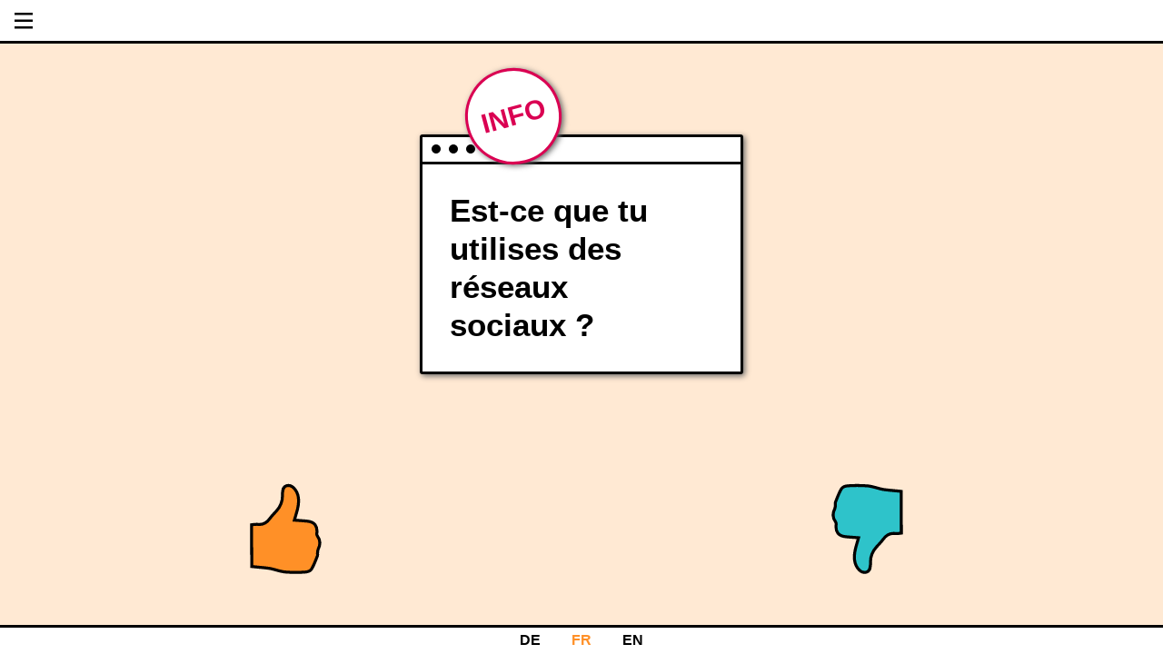

--- FILE ---
content_type: text/html
request_url: https://filterbubble.lu/fr/quiz/1/
body_size: 2782
content:
<!DOCTYPE html>
<html lang="fr">
<head>
  <title>Test | filterbubble.lu</title>
  <meta name="description" content="Ce test interactif te permet de vérifier dans quelle mesure tu es pris dans ta propre bulle de filtres. En répondant aux questions posées, très spécifiques, tu trouves également des suggestions et des actions possibles pour faire éclater ta propre bulle de filtres. Les bulles de filtres sont des bulles d’informations créées par la personnalisation de votre utilisation d’Internet. Des outils appelés traqueurs (trackers) collectent des données et des informations laissées par les internautes ; les données ainsi recueillies servent à construire des profils qui permettent aux algorithmes de composer et d’afficher des informations personnalisées selon les utilisateurs·trices. De cette manière, les internautes voient en permanence des informations qui correspondent à leurs propres centres d’intérêt et opinions, tout en étant isolé·e·s de celles qui s’en écartent. Il te suffit de répondre par oui ou par non (pouce levé/pouce baissé) aux questions du test. L’outil te mènera à la question suivante en fonction de ta réponse. Chaque question est accompagnée d’informations qui en précisent le contenu et te permettront d’y répondre plus facilement. Passe d’une question à l’autre et parcours le test jusqu’à ce que ton résultat s’affiche. Tu sauras alors jusqu’où tu es enfoncé dans ta bulle de filtres et ce que tu peux faire pour la crever.
">
  <link href="/favicon.png" rel="icon">  
  <meta charset="utf-8">
  <meta name="viewport" content="width=device-width, initial-scale=1">
  <link href="https://www.filterbubble.lu/" rel="canonical"/>
  <link rel="stylesheet" href="/css/reset.css">
  <link rel="stylesheet" href="/css/main.css">
  <link rel="alternate" href="https://www.filterbubble.lu/" hreflang="de"/>
  <link rel="alternate" href="https://www.filterbubble.lu/fr" hreflang="fr"/>
  <link rel="alternate" href="https://www.filterbubble.lu/en" hreflang="en"/>
</head>

<body id="body">
  <header class="header">
  <nav>
    <input type="checkbox" id="menu" class="menu-check">
    <label for="menu" class="show-menu" id="menu-onclick">
      <div class="menu drop-trigger"><svg height="40px" aria-label="open menu" class="octicon octicon-grabber octicon octicon-grabber octicon octicon-grabber octicon octicon-grabber octicon octicon-grabber octicon octicon-grabber octicon octicon-grabber octicon octicon-grabber octicon octicon-grabber octicon octicon-grabber" viewBox="0 0 8 16" version="1.1" width="20" role="img"><path fill-rule="evenodd" d="M8 4v1H0V4h8zM0 8h8V7H0v1zm0 3h8v-1H0v1z"></path></svg></div>
    </label>
    <label for="menu" class="hide-menu">
      <div class="menu drop-trigger"><svg height="32px" aria-label="close menu" class="octicon octicon-x octicon octicon-x octicon octicon-x octicon octicon-x octicon octicon-x octicon octicon-x octicon octicon-x octicon octicon-x octicon octicon-x octicon octicon-x" viewBox="0 0 12 16" version="1.1" width="24" role="img"><path fill-rule="evenodd" d="M7.48 8l3.75 3.75-1.48 1.48L6 9.48l-3.75 3.75-1.48-1.48L4.52 8 .77 4.25l1.48-1.48L6 6.52l3.75-3.75 1.48 1.48L7.48 8z"></path></svg></div>
    </label>
    <ul class="header-nav nav-links">
      
      
      <li><a href="/fr" class="menu-item menu-item-1"><span>À propos des bulles de filtres</span></a></li>
      <li><a href="/fr/quiz" class="menu-item menu-item-2"><span>Fais le test !</span></a></li>
      <li><a href="/fr/discussion" class="menu-item menu-item-3"><span>Pistes pour discuter</span></a></li>
      <li><a href="/fr/imprint" class="menu-item menu-item-4"><span>Mentions légales</span></a></li>
      <li><a href="/fr/privacy" class="menu-item menu-item-5"><span>Politique de confidentialité</span></a></li>
      
      
    </ul>
  </nav>
</header>

<script>
  function dismissMenu(evt) {
    console.log('dismissMenu');
    var infoCheckbox = document.getElementById('menu');
    //evt.stopPropagation();
    //evt.preventDefault();

    if(infoCheckbox.checked == true){
      document.getElementById('body').removeEventListener("click", dismissMenu);
      infoCheckbox.checked = false;
    }
  }
  function menuClicked(evt){
    console.log('menuClicked');
    var infoCheckbox = document.querySelector('#menu');
    if(infoCheckbox.checked == true){
      //document.querySelector('#menu').checked = true;
      //evt.stopPropagation();
      //evt.preventDefault();

      document.getElementById('body').addEventListener("click", dismissMenu);
    }
  }
  //document.getElementById('menu-onclick').addEventListener("click", menuClicked);
</script>


  <div class="content-wrapper">
    <div class="content" id="content">
      <style>
  .content {
    background-color: rgba(255, 144, 39, 0.2);
  }
  .info-trigger {
    transform: rotate(-15deg);
  }
  @media (max-width: 500px){
    .question-button.yes {
      left: 25%;
      top: 65%;
    }
    .question-button.no {
      left: 75%;
      top: 65%;
    }
    .info-trigger, .info-wrapper {
      left: 30%;
      top: 50px;
    }
  }
  @media (min-width: 501px) and (max-width: 800px){
    .question-button.yes {
      left: 35%;
      top: 470px;
    }
    .question-button.no {
      left: 65%;
      top: 470px;
    }
    .info-trigger, .info-wrapper {
      left: 30%;
      top: 50px;
    }
  }
  @media (min-width: 801px){
    .question-button.yes {
      left: 25%;
      top: 80%;
    }
    .question-button.no {
      left: 75%;
      top: 80%;
    }
    .info-trigger, .info-wrapper {
      left: 40%;
      top: 75px;
    }
  }
</style>

<div class="question">
  <div class="question-box">
    <div class="question-topbar">
      <span class="dot"></span>
      <span class="dot"></span>
      <span class="dot"></span>
    </div>
    <div class="question-text">
      <p>
        <h1><p>Est-ce que tu utilises des réseaux sociaux ?</p>
</h1>
      </p>
    </div>
  </div>
  <div class="question-button yes">
    
    
    <a href="/fr/quiz/5">
    
    
      <img src="/assets/yes.svg" alt="Oui">
    </a>
  </div>
  <div class="question-button no">
    
    
    <a href="/fr/quiz/3">
    
    
      <img src="/assets/no.svg" alt="Non">
    </a>
  </div>

  
  <div class="info">
    <input type="checkbox" id="info-trigger" class="info-trigger-check">
    <label for="info-trigger" class="show-info" id="info-trigger-label">
      <div class="info-trigger">
        <span>Info</span>
      </div>
    </label>
    <div class="info-wrapper">
      <label for="info-trigger" class="show-info">
        <div class="info-box">
          <div class="info-topbar">
            <span>
              <div class="close-infobox"><svg height="24px" aria-label="close menu" class="octicon octicon-x octicon octicon-x octicon octicon-x" viewBox="0 0 12 16" version="1.1" width="18" role="img"><path fill-rule="evenodd" d="M7.48 8l3.75 3.75-1.48 1.48L6 9.48l-3.75 3.75-1.48-1.48L4.52 8 .77 4.25l1.48-1.48L6 6.52l3.75-3.75 1.48 1.48L7.48 8z"></path></svg></div>
            </span>
          </div>
          <div class="info-text">
            Les réseaux sociaux modèlent ton fil d’actualités (<i>feed</i>) en fonction de ton profil personnel. Tu t’es déjà demandé pourquoi ton fil d’actualités te propose toujours les mêmes ami·e·s ou les mêmes contenus ?

          </div>
        </div>
      </label>
    </div>
  </div>
  
</div>

<script>
  function dismissInfobox(evt) {
    var infoCheckbox = document.getElementById('info-trigger');
    evt.stopPropagation();
    evt.preventDefault();

    if(infoCheckbox.checked == true){
      document.getElementById('content').removeEventListener("click", dismissInfobox);
      infoCheckbox.checked = false;
    }
  }
  function infoTriggerClicked(evt){
    var infoCheckbox = document.querySelector('#info-trigger');
    if(infoCheckbox.checked == true){
      document.querySelector('#info-trigger').checked = true;
      evt.stopPropagation();
      //evt.preventDefault();

      document.getElementById('content').addEventListener("click", dismissInfobox);
    }
  }
  //document.getElementById('info-trigger').addEventListener("click", infoTriggerClicked);
</script>

    </div>
  </div>

  <footer class="footer">
  <div class="lang-selection">
    
    <a href="/quiz/1/">DE</a>
    
    
    <a href="/fr/quiz/1/" class="lang-active">FR</a>
    
    
    <a href="/en/quiz/1/">EN</a>
    
  </div>
</footer>

</body>

</html>

--- FILE ---
content_type: text/css
request_url: https://filterbubble.lu/css/main.css
body_size: 13772
content:
/* GLOBAL STYLES */
html {
  font-family: helvetiva, arial, sans;
  scroll-behavior: smooth;
}
p {
  line-height: 1.5;
}

/* HEADER */
.header {
  box-sizing: border-box;
  position: fixed;
  height: 3rem;
  width: 100vw;
  /*padding-top: 2px;*/
  border-bottom: 3px solid #000;
  background-color: #fff;
  z-index: 15;
}
/* MENU STYLES */
.menu {
  margin: 0 auto;
  text-align: center;
  text-transform: uppercase;
}
.menu-check, .hide-menu {
  display: none;
}
.show-menu .drop-trigger > svg {
  padding-top: 4px;
  margin-bottom: -2px;
}
.hide-menu {
  display: none;
  padding-top: 8px;
  padding-bottom: 2px;
}
.hide-menu .octicon-x {
  fill: #ff9027;
}
.menu-check:checked ~ .header-nav {
  max-height: 1000px;
}
.menu-check:checked ~ .hide-menu {
  display: block;
}
.menu-check:checked ~ .show-menu {
  display: none;
}
.header-nav {
  background-color: #fff;
  max-height: 0;
  overflow: hidden;
  z-index: 50;
  transition: all 0.2s ease-in-out;
  border-left: 3px solid #000;
  border-right: 3px solid #000;
}

.header-nav li {
  display: block;
  border-bottom: 3px solid black;
}
.header-nav li ~ li {
  
}
.header-nav li:first-child {
  border-top: 3px solid black;
}
.menu-item {
  text-decoration: none;
  font-size: 30px;
  font-weight: bold;
  color: #000;
  display: flex;
  padding: 25px;
}
.menu-item span {
  flex: 1;  
}
.menu-item-1:hover, .menu-item-1:active {
  background-color: rgba(46, 195, 202, 0.2);
}
.menu-item-2:hover, .menu-item-2:active {
  background-color: rgba(255, 144, 39, 0.2);
}
.menu-item-3:hover, .menu-item-3:active {
  background-color: rgba(218, 0, 82, 0.2);
}
.menu-item-4:hover, .menu-item-4:active {
  /*background-color: rgba(0, 0, 180, 0.2);*/
  background-color: rgba(46, 195, 202, 0.2);
}
.menu-item-5:hover, .menu-item-5:active {
  /*background-color: rgba(20, 240, 40, 0.2);*/
  background-color: rgba(255, 144, 39, 0.2);
}

/* FOOTER */
.footer {
  bottom: 0;
  box-sizing: border-box;
  position: fixed;
  height: 2rem;
  width: 100vw;
  border-top: 3px solid black;
  background-color: #fff;
  z-index: 9;
}
.lang-selection {
  font-weight: bold;
  text-align: center;
  padding-top: 0.4em;
  display: block;
  margin: 0 auto;
}
.lang-selection a{
  padding: 5px 15px;
}
.lang-selection a {
  color: #000;
  text-decoration: none;
}
.lang-selection a.lang-active {
  color: #ff9027;;
}
.lang-active {
  color: #ff9027;
}

/* CONTENT STYLES */
.content-wrapper {
  display: flex;
  height: 100vh;
}
.content {
  box-sizing: border-box;
  flex: 1 1 0;
  margin-top: 3rem;
  margin-bottom: 2rem;
  overflow-y: auto;
  display: flex;
  flex-direction: column;
}

/* SCROLL ARROW */
.start-link:after {
  /*bottom: 5vh;
  color: #000;
  content: "﹀";
  font-size: 36px;
  left: 50%;
  position: absolute;
  transform: translate(-50%, 0);*/
}
.scroll-arrow {
  color: #ff9027;
  width: 100%;
  bottom: 0;
  font-size: 4rem;
  text-align: center;
  position: fixed;
  padding-bottom: 30px;
  line-height: 0.4;
}
.scroll-arrow span {
  display: block;
  transform: scale(2, 1);
}
.scroll-arrow-right {
  color: #ff9027;
  box-sizing: border-box;
  font-size: 4rem;
  text-align: center;
  width: 50%;
  bottom: 20px;
  position: fixed;
  line-height: 0.6;
}
.scroll-arrow-right span {
  display: block;
  transform: scale(2, 1);
}

.scroll-arrow-gradient {
  /*padding-top: 80px;*/
  background-image: linear-gradient(rgba(255, 255, 255, 0), rgba(255, 255, 255, 1));
}

/* START STYLES */
.start {
  height: 100%;
}
.hero-text {
  padding: 20px 0.5em;
  box-sizing: border-box;
  text-align: left;
  font-family: helvetiva, arial, sans;
  font-size: 75px;
  font-weight: bold;
}
.hero-text {
  display: block;
}
.filterbubble-text {
  padding: 30px;
  font-weight: bold;
  font-size: 30px;
}
.filterbubble-text > p {
  line-height: 1.3;
}
.start-link {
  text-decoration: none;
}
.start-wrapper {
  
}
.start-shape {
  margin: 0 auto;
  text-align: center;
  text-transform: uppercase;
  width: 80%;
  height: 20vh;
  border: 3px solid #ff9027;
  border-radius: 100%;
  position: relative;
  color: #ff9027;
}
.start-shape > span {
  padding: 5px;
  font-size: 60px;
  font-weight: bold;
  position: absolute;
  top: 50%;
  transform: translate(-50%, -50%);
}
.start-shape:hover, .start-shape:active {
  background-color: #ff9027;
  color: #fff
}

/* QUESTION STYLES */
.question {
  padding-top: 10px;
}
.question-box {
  background-color: #fff;
  border: 3px solid #000;
  box-shadow: 2px 2px 6px #666;
  border-radius: 3px;
  margin: 50px;
}
.question-topbar {
  height: 20px;
  border-bottom: 3px solid #000;
  padding: 5px 0 2px 10px;
}
.dot {
  height: 10px;
  width: 10px;
  background-color: #000;
  border-radius: 50%;
  display: inline-block;
  margin-right: 5px;
}
.question-text {
  font-size: 25px;
  font-weight: bold;
  padding: 25px;
}
.question-text p {
  line-height: 1.5;
}
.question-button {
  position: absolute;
  /*background-color: hotpink;*/
  /*height: 18vh;
  width: 18vh;*/
  height: 80px;
  width: 80px;
  transform: scale(1.3) translate(-33%, -33%);
  z-index: 10;
}
.question-button.yes {
  left: 20%;
  top: 80%;
}
.question-button.no {
  left: 80%;
  top: 80%;
}
.question-button img {
  height: 100%;
}
/* INFOBOX STYLES */
.info-trigger {
  background-color: #fff;
  position: absolute;
  top: 15%;
  left: 20%;
  width: 100px;
  height: 100px;
  border: 3px solid #da0052;
  color: #da0052;
  text-transform: uppercase;
  border-radius: 100%;
  transform: rotate(15deg);
  box-shadow: 2px 2px 6px #666;
}
.info-trigger-check {
  display: none;
}
.info-trigger-check:checked ~ .info-wrapper{
  display: block;
}
.info-trigger-check:checked ~ label {
  display: none;
}
.info-trigger > span {
  font-size: 30px;
  font-weight: bold;
  display: block;
  text-align: center;
  position: absolute;
  top: 50%;
  left: 50%;
  transform: translate(-50%, -50%);
}
.info-trigger, .info-box {
  cursor: pointer;
}
.info-wrapper {
  position: absolute;
  top: 15%;
  left: 20%;
  display: none;
  z-index: 11;
}
.info-box {
  color: #da0052;
  border: 3px solid #da0052;
  background-color: white;
  box-shadow: 2px 2px 6px #666;
  border-radius: 3px;
  max-width: 350px;
}
.info-topbar {
  height: 30px;
  border-bottom: 3px solid #da0052;
}
.info-topbar > span {
  font-size: 1rem;
  padding: 4px;
  float: right;
}
.info-topbar .octicon-x {
  fill: #da0052;
}
.info-text {
  line-height: 1.5;
  font-size: 15px;
  font-weight: bold;
  padding: 20px;
}
.info-text a {
  color: black;
  word-break:break-all;
}

/* RESULT STYLES */

.result-topbar {
  font-size: 30px;
  font-weight: bold;
  box-sizing: border-box;
  width: 100%;
  /*height: 5vh;*/
  padding: 30px 10px 10px 30px;
  text-transform: uppercase;
  display: flex;
  align-items: center;
}
.result-title {
  flex: 1;
}
.download-result {
  flex: 0;
  padding: 20px;
}

.result-hero {
  /*background-color: violet;*/ 
  width: 98%;
  height: 85vh;
}
.result-shape {
  position: relative;
  top: 40%;
  transform: translate(0, -50%);
  border: 3px solid black;
  border-radius: 999px;
  text-align: center;
  margin: auto;
  /*background-color: lawngreen;*/
  width: 85vw;
  height: 85vw;
}
.result-shape > span {
  padding: 5px;
  font-size: 40px;
  font-weight: bold;
  color: black;
  position: relative;
  transform: translate(0, -50%);
  text-transform: uppercase;
  top: 50%;
  display: block;
  margin: auto;
}
.result-text {
  padding: 20px;
  font-size: 30px;
  font-weight: bold;
  line-height: 1.2;
  overflow-wrap: break-word;
}
.tips-text {
  padding: 20px;
  font-size: 15px;
  /*font-weight: bold;*/
  line-height: 1.2;
}
.tips-text h2 {
  font-weight: bold;
  text-transform: uppercase;
}
.tips-text a {
  color: black;
}
.tips-text h2 {
  /*line-height: 4;*/
  margin: 30px 0 20px;
}

/* DISCUSSION STYLES */
.discussion {
  flex: 1;
  display: flex;
  flex-direction: column;
  margin-bottom: -20px;
}
.discussion .col-two {
  flex: 1;
  background-color: rgba(281, 9, 82, 0.15);
}
.discussion-topbar {
  font-size: 30px;
  font-weight: bold;
  box-sizing: border-box;
  width: 100%;
  /*height: 5vh;*/
  text-transform: uppercase;
  padding: 30px 30px 0;
  display: flex;
  align-items: center;
}
.discussion-topbar a {
  margin-top: 5px;
  margin-left: 20px;
}
.discussion-title {
  flex: 1;
}
.discussion-text {
  font-size: 25px;
  font-weight: bold;
  padding: 30px;
  line-height: 1.4;
}
.before-trigger-check, .after-trigger-check {
  display: none
}
.detail-wrapper.before, .detail-wrapper.after {
  display: none;
}
.before-trigger-check:checked ~ .detail-wrapper.before {
  display: block;
}
.after-trigger-check:checked ~ .detail-wrapper.after {
  display: block;
}
/*.before-trigger-check:checked ~ label.before-after-trigger {
  display: gone;
}
.after-trigger-check:checked ~ label.before-after-trigger {
  display: gone;
}*/
.detail-wrapper {
  background-color: #fff;
  margin-top: 3rem;
  margin-bottom: 3rem;
  top: 0;
  left: 0;
  position: absolute;
  /*overflow-y: scroll;*/
  z-index: 9;
}
.detail-topbar {
  padding: 20px 20px 0;
  font-size: 28px;
  font-weight: bold;
  display: flex;
  align-items: center;
  text-transform: uppercase;
}
.detail-topbar > span {
  flex: 1;
}
.detail-topbar > .close {
  flex: 0;
  text-align: right;
  padding-right: 10px;
}
.before .detail-topbar {
  color: #ff9027;
}
.after .detail-topbar {
  color: #2ec3ca;
}
/*.before .detail-text {
  padding-top: 20px;  
}*/
.detail-text {
  box-sizing: border-box;
  padding: 20px 20px 80px;
  font-size: 28px;
  font-weight: bold;
  height: 100vh;
  /*overflow-y: auto;*/
}
.before-after-shape {
  background-color: #fff;
  font-size: 40px;
  font-weight: bold;
  padding: 50px;
  text-align: center;
  border: 3px solid #000;
  margin: 10px 50px 30px;
  border-radius: 100%;
}
.before-after-shape > span {
  text-transform: uppercase;
}
.before-after-shape:hover > span, .before-after-shape:active > span {
  color: #fff;
}
.before-after-shape.before {
  border-color: #ff9027;
  color: #ff9027;
}
.before-after-shape.before:hover, .before-after-shape.before:active {
  background-color: #ff9027;
}
.before-after-shape.after {
  border-color: #2ec3ca;
  color: #2ec3ca;
}
.before-after-shape.after:hover, .before-after-shape.after:active {
  background-color: #2ec3ca;
}
.detail-topbar .close {
  padding-top: 2px;
}
.detail-topbar .before .octicon-x {
  fill: #ff9027;
}
.detail-topbar .after .octicon-x {
  fill: #2ec3ca;
}
.impressum {
  margin: 20px;
  line-height: 1.3;
}
.impressum-title {
  font-size: 30px;
  font-weight: bold;
  box-sizing: border-box;
  text-transform: uppercase;
  margin-bottom: 20px;
}
.impressum-logos a ~ a{
  margin-left: 30px;
}
.impressum-text {
  font-size: 18px;
  margin-top: 20px;
  color: black;
  margin-bottom: 40px;
  line-height: 1.4;
}
.impressum-text a {
  color: black;
}
.privacy {
  margin: 20px;
  line-height: 1.3;
}
.privacy-title {
  font-size: 30px;
  font-weight: bold;
  box-sizing: border-box;
  text-transform: uppercase;
  margin-bottom: 20px;
}
.privacy-text {
  font-size: 18px;
  margin-top: 20px;
  color: black;
  margin-bottom: 40px;
  line-height: 1.4;
}
.privacy-text li {
  margin-left: 30px;
}


@media (min-width: 450px) {
  .question-box {
    max-width: 350px;
    margin: 50px auto;
  }
  .result-shape {
    height: 51vh;
    width: 51vh;
  }
}

@media (max-width: 799px){
  .scroll-arrow-right {
    display: none;
  }
}

@media (min-width: 800px) {
  .menu {
    padding-left: 1em;
    text-align: left;
  }
  .header-nav {
    width: 50vw;
    border-left: 0;
  }
  .hide-menu .octicon-x {
    margin-left: -4px;
    margin-top: -2px;
    margin-bottom: 2px;
  }
  .hero-text {
    font-size: 70px;
  }
  .start-shape > span {
    font-size: 70px;
  }
  .col-two {
    position: relative;
  }
  .col {
    overflow: hidden;
  }
  .col-left {
    position: fixed;
    float: left;
    margin-top: 3rem;
    margin-bottom: 2rem;
    width: 50%;
    top: 0;
    left: 0;
    height: 100%;
    border-right: 3px solid #000;
  }
  .col-right {
    box-sizing: border-box;
    float: right;
    width: 50%;
    top: 0;
    left: 50%;
    /*background-color: red;*/
    overflow-y: auto;
  }
  .scroll-arrow {
    display: none;
  }
  .scroll-arrow-right {
    padding-bottom: 10px;
  }
  .question {
    padding-top: 50px;
  }
  .question-text {
    font-size: 35px;
    font-weight: bold;
    padding: 30px;
  }
  .question-text p {
    line-height: 1.2;
  }
  .result-hero {
    width: 80%;
    height: 30%;
    margin: auto;
  }
  .result-shape {
    top: 50%;
    border-radius: 100%;
    margin: 0 auto;
    width: 90%;
    height: 70%;
  }
  .result-shape > span {
    font-size: 2.2em;
    top: 50%;
    display: block;
    margin: auto;
  }
  .detail-wrapper {
    background-color: #fff;
    position: absolute;
    margin: 0;
    top: 0%;
    left: 51%;
    width: 48%;
    height: 100%;
    z-index: 25;
    /*border-left: 3px solid black;*/
  }
  .detail-wrapper div {
    background-color: #fff;
  }
  .discussion .col-two {
    background-color: #fff;
  }
  .discussion .col-left {
    background-color: rgba(281, 9, 82, 0.15);
  }
  .discussion-text {
    font-size: 20px;
  }
  .discussion .col-right {
    background-color: #fff;
  }
  .before-after-wrapper {
    margin-top: 50px;
  }
}
@media (max-width: 400px) and (max-height: 700px) {
  .question-text {
    font-size: 20px;
    font-weight: bold;
    padding: 25px;
  }
  .question-text p {
    line-height: 1.3;
  }
}

@media (min-width: 1200px) {
  .hero-text {
    font-size: 103px;
  }
  .start-shape > span {
    font-size: 100px;
  }
}

@media (min-width: 1200px) and (max-height: 800px){
  .hero-text {
    font-size: 83px;
  }
  .start-shape > span {
    font-size: 80px;
  }
}

@media (max-width: 380px) {
  .result-shape > span {
    font-size: 2em;
  }
}

--- FILE ---
content_type: image/svg+xml
request_url: https://filterbubble.lu/assets/no.svg
body_size: 3452
content:
<?xml version="1.0" encoding="UTF-8" standalone="no"?>
<svg
   xmlns:dc="http://purl.org/dc/elements/1.1/"
   xmlns:cc="http://creativecommons.org/ns#"
   xmlns:rdf="http://www.w3.org/1999/02/22-rdf-syntax-ns#"
   xmlns:svg="http://www.w3.org/2000/svg"
   xmlns="http://www.w3.org/2000/svg"
   xmlns:sodipodi="http://sodipodi.sourceforge.net/DTD/sodipodi-0.dtd"
   xmlns:inkscape="http://www.inkscape.org/namespaces/inkscape"
   inkscape:version="1.0 (5b275a35d9, 2020-05-03)"
   sodipodi:docname="no.svg"
   id="svg10"
   version="1.1"
   viewBox="0 0 74.999999 94.999998"
   height="95"
   width="75">
  <metadata
     id="metadata14">
    <rdf:RDF>
      <cc:Work
         rdf:about="">
        <dc:format>image/svg+xml</dc:format>
        <dc:type
           rdf:resource="http://purl.org/dc/dcmitype/StillImage" />
        <dc:title></dc:title>
      </cc:Work>
    </rdf:RDF>
  </metadata>
  <sodipodi:namedview
     inkscape:document-rotation="0"
     inkscape:current-layer="svg10"
     inkscape:window-maximized="1"
     inkscape:window-y="27"
     inkscape:window-x="67"
     inkscape:cy="49.492319"
     inkscape:cx="28.558969"
     inkscape:zoom="8"
     showgrid="false"
     id="namedview12"
     inkscape:window-height="1025"
     inkscape:window-width="1853"
     inkscape:pageshadow="2"
     inkscape:pageopacity="0"
     guidetolerance="10"
     gridtolerance="10"
     objecttolerance="10"
     borderopacity="1"
     bordercolor="#666666"
     pagecolor="#ffffff" />
  <defs
     id="defs4">
    <clipPath
       id="clip-path">
      <path
         style="fill:none;stroke:#000000;stroke-width:3"
         inkscape:connector-curvature="0"
         transform="translate(-5.554,31.501)"
         d="M 0,63.913 H 81.192 V -38.958 H 0 Z"
         data-name="Pfad 15"
         id="Pfad_15" />
    </clipPath>
  </defs>
  <g
     style="stroke-width:1.04005"
     transform="matrix(0.96132799,0,0,0.96165243,2.9372522,4.3801485)"
     data-name="Gruppe 10"
     id="Gruppe_10">
    <g
       style="stroke-width:1.04005"
       clip-path="url(#clip-path)"
       data-name="Gruppe 9"
       id="Gruppe_9">
      <g
         style="stroke-width:1.04005"
         data-name="Gruppe 8"
         id="Gruppe_8">
        <path
           sodipodi:nodetypes="cccccccccccccccccccccc"
           style="fill:#2ec3ca;stroke:#000000;stroke-width:3.12016"
           inkscape:connector-curvature="0"
           transform="translate(30.748,2.666)"
           d="M 40.90222,2.1136143 41,47.148 c -1.929382,0.297502 -3.877028,0.461226 -5.829,0.49 -5.867,-0.945 -10.076,1.421 -13.43,6.179 -2,2.828 -4.585,5.234 -6.889,7.848 -4.27287,4.58962 -6.5226854,10.703467 -6.244,16.968 0.018021,0.38755 0.008,0.775896 -0.03,1.162 -0.338,3.323 -0.184,7.082 -4.343,8.181 -4.065,1.073 -6.973,-1.216 -9.2,-4.284 -4.5,-6.2 -3.99,-13.1 -2.3,-20.027 0.938,-3.855 2.168,-7.64 3.33,-11.673 -4.529,-0.348 -8.868,-0.63 -13.194,-1.024 -8.053,-0.735 -11.383,-4.992 -10.368,-12.989 0.09995,-0.951047 -0.14413,-1.906434 -0.688,-2.693 -3.477,-4.443 -3.108,-8.973 -0.758,-13.745 0.436581,-1.251115 0.659034,-2.5669 0.658,-3.892 0.107,-1.017 -0.226,-2.166 0.133,-3.055 1.898,-4.647 3.504,-9.515 6.152,-13.711 1.169,-1.848 4.527,-3.076 6.97,-3.213 6.9563488,-0.4838436 13.9391324,-0.4470745 20.89,0.11 5.16,0.485 10.153,2.539 15.285,3.559 4.755,0.944 15.857323,1.581878 21.157323,2.351878"
           data-name="Pfad 14"
           id="Pfad_14" />
      </g>
    </g>
  </g>
</svg>


--- FILE ---
content_type: image/svg+xml
request_url: https://filterbubble.lu/assets/yes.svg
body_size: 3552
content:
<?xml version="1.0" encoding="UTF-8" standalone="no"?>
<svg
   xmlns:dc="http://purl.org/dc/elements/1.1/"
   xmlns:cc="http://creativecommons.org/ns#"
   xmlns:rdf="http://www.w3.org/1999/02/22-rdf-syntax-ns#"
   xmlns:svg="http://www.w3.org/2000/svg"
   xmlns="http://www.w3.org/2000/svg"
   xmlns:sodipodi="http://sodipodi.sourceforge.net/DTD/sodipodi-0.dtd"
   xmlns:inkscape="http://www.inkscape.org/namespaces/inkscape"
   inkscape:version="1.0 (5b275a35d9, 2020-05-03)"
   sodipodi:docname="yes.svg"
   id="svg10"
   version="1.1"
   viewBox="0 0 74.999999 94.999998"
   height="95"
   width="75">
  <metadata
     id="metadata14">
    <rdf:RDF>
      <cc:Work
         rdf:about="">
        <dc:format>image/svg+xml</dc:format>
        <dc:type
           rdf:resource="http://purl.org/dc/dcmitype/StillImage" />
        <dc:title></dc:title>
      </cc:Work>
    </rdf:RDF>
  </metadata>
  <sodipodi:namedview
     inkscape:document-rotation="0"
     inkscape:current-layer="svg10"
     inkscape:window-maximized="1"
     inkscape:window-y="27"
     inkscape:window-x="67"
     inkscape:cy="49.39315"
     inkscape:cx="25.840082"
     inkscape:zoom="8"
     showgrid="false"
     id="namedview12"
     inkscape:window-height="1025"
     inkscape:window-width="1853"
     inkscape:pageshadow="2"
     inkscape:pageopacity="0"
     guidetolerance="10"
     gridtolerance="10"
     objecttolerance="10"
     borderopacity="1"
     bordercolor="#666666"
     pagecolor="#ffffff" />
  <defs
     id="defs4">
    <clipPath
       id="clip-path">
      <path
         style="fill:none;stroke:#000000;stroke-width:3"
         inkscape:connector-curvature="0"
         transform="translate(-5.554,31.501)"
         d="M 0,63.913 H 81.192 V -38.958 H 0 Z"
         data-name="Pfad 15"
         id="Pfad_15" />
    </clipPath>
  </defs>
  <g
     style="stroke-width:1.04005;fill:#ff9027;fill-opacity:1"
     transform="matrix(-0.96132799,0,0,-0.96165243,71.966605,91.79375)"
     data-name="Gruppe 10"
     id="Gruppe_10">
    <g
       style="stroke-width:1.04005;fill:#ff9027;fill-opacity:1"
       clip-path="url(#clip-path)"
       data-name="Gruppe 9"
       id="Gruppe_9">
      <g
         style="stroke-width:1.04005;fill:#ff9027;fill-opacity:1"
         data-name="Gruppe 8"
         id="Gruppe_8">
        <path
           sodipodi:nodetypes="cccccccccccccccccccccc"
           style="fill:#ff9027;stroke:#000000;stroke-width:3.12016;fill-opacity:1"
           inkscape:connector-curvature="0"
           transform="translate(30.748,2.666)"
           d="M 40.90222,2.1136143 41,47.148 c -1.929382,0.297502 -3.877028,0.461226 -5.829,0.49 -5.867,-0.945 -10.076,1.421 -13.43,6.179 -2,2.828 -4.585,5.234 -6.889,7.848 -4.27287,4.58962 -6.5226854,10.703467 -6.244,16.968 0.018021,0.38755 0.008,0.775896 -0.03,1.162 -0.338,3.323 -0.184,7.082 -4.343,8.181 -4.065,1.073 -6.973,-1.216 -9.2,-4.284 -4.5,-6.2 -3.99,-13.1 -2.3,-20.027 0.938,-3.855 2.168,-7.64 3.33,-11.673 -4.529,-0.348 -8.868,-0.63 -13.194,-1.024 -8.053,-0.735 -11.383,-4.992 -10.368,-12.989 0.09995,-0.951047 -0.14413,-1.906434 -0.688,-2.693 -3.477,-4.443 -3.108,-8.973 -0.758,-13.745 0.436581,-1.251115 0.659034,-2.5669 0.658,-3.892 0.107,-1.017 -0.226,-2.166 0.133,-3.055 1.898,-4.647 3.504,-9.515 6.152,-13.711 1.169,-1.848 4.527,-3.076 6.97,-3.213 6.9563488,-0.4838436 13.9391324,-0.4470745 20.89,0.11 5.16,0.485 10.153,2.539 15.285,3.559 4.755,0.944 15.857323,1.581878 21.157323,2.351878"
           data-name="Pfad 14"
           id="Pfad_14" />
      </g>
    </g>
  </g>
</svg>
